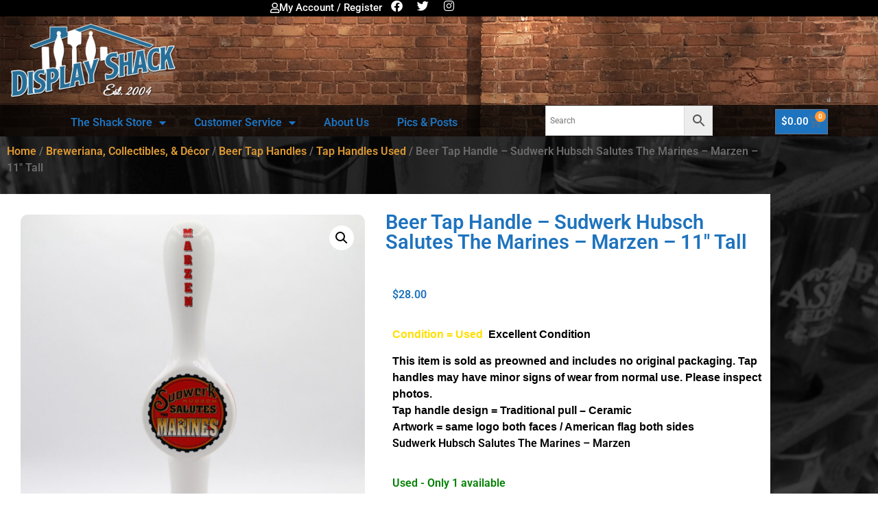

--- FILE ---
content_type: text/css
request_url: https://displayshack.com/wp-content/uploads/elementor/css/post-4099.css?ver=1768923380
body_size: 2230
content:
.elementor-4099 .elementor-element.elementor-element-483964de:not(.elementor-motion-effects-element-type-background), .elementor-4099 .elementor-element.elementor-element-483964de > .elementor-motion-effects-container > .elementor-motion-effects-layer{background-color:#1c1c1c;background-image:url("https://displayshack.com/wp-content/uploads/2021/05/Header-brick-7.jpg");background-position:center left;background-repeat:no-repeat;background-size:cover;}.elementor-4099 .elementor-element.elementor-element-483964de > .elementor-container{min-height:0px;}.elementor-4099 .elementor-element.elementor-element-483964de{transition:background 0.3s, border 0.3s, border-radius 0.3s, box-shadow 0.3s;z-index:1;}.elementor-4099 .elementor-element.elementor-element-483964de > .elementor-background-overlay{transition:background 0.3s, border-radius 0.3s, opacity 0.3s;}.elementor-4099 .elementor-element.elementor-element-1d33068 > .elementor-element-populated{transition:background 0.3s, border 0.3s, border-radius 0.3s, box-shadow 0.3s;}.elementor-4099 .elementor-element.elementor-element-1d33068 > .elementor-element-populated > .elementor-background-overlay{transition:background 0.3s, border-radius 0.3s, opacity 0.3s;}.elementor-4099 .elementor-element.elementor-element-33e36a6 > .elementor-container > .elementor-column > .elementor-widget-wrap{align-content:flex-start;align-items:flex-start;}.elementor-4099 .elementor-element.elementor-element-33e36a6:not(.elementor-motion-effects-element-type-background), .elementor-4099 .elementor-element.elementor-element-33e36a6 > .elementor-motion-effects-container > .elementor-motion-effects-layer{background-color:#000000;}.elementor-4099 .elementor-element.elementor-element-33e36a6 > .elementor-container{min-height:0px;}.elementor-4099 .elementor-element.elementor-element-33e36a6{transition:background 0.3s, border 0.3s, border-radius 0.3s, box-shadow 0.3s;margin-top:0px;margin-bottom:0px;padding:0px 0px 0px 0px;z-index:0;}.elementor-4099 .elementor-element.elementor-element-33e36a6 > .elementor-background-overlay{transition:background 0.3s, border-radius 0.3s, opacity 0.3s;}.elementor-widget-button .elementor-button{background-color:var( --e-global-color-accent );font-family:var( --e-global-typography-accent-font-family ), Sans-serif;font-weight:var( --e-global-typography-accent-font-weight );}.elementor-4099 .elementor-element.elementor-element-2051be1 .elementor-button{background-color:#000000;font-family:"Roboto", Sans-serif;font-weight:500;padding:0px 13px 0px 0px;}.elementor-4099 .elementor-element.elementor-element-2051be1{width:var( --container-widget-width, 50% );max-width:50%;--container-widget-width:50%;--container-widget-flex-grow:0;}.elementor-4099 .elementor-element.elementor-element-2051be1 > .elementor-widget-container{margin:0px 0px 0px 0px;padding:0px 0px 0px 0px;}.elementor-4099 .elementor-element.elementor-element-2051be1 .elementor-button-content-wrapper{flex-direction:row;}.elementor-4099 .elementor-element.elementor-element-2051be1 .elementor-button .elementor-button-content-wrapper{gap:8px;}.elementor-4099 .elementor-element.elementor-element-2051be1 .elementor-button:hover, .elementor-4099 .elementor-element.elementor-element-2051be1 .elementor-button:focus{color:#FFFFFF87;}.elementor-4099 .elementor-element.elementor-element-2051be1 .elementor-button:hover svg, .elementor-4099 .elementor-element.elementor-element-2051be1 .elementor-button:focus svg{fill:#FFFFFF87;}.elementor-4099 .elementor-element.elementor-element-7c05919 .elementor-repeater-item-5c73d2e.elementor-social-icon{background-color:#000000;}.elementor-4099 .elementor-element.elementor-element-7c05919 .elementor-repeater-item-3e1f146.elementor-social-icon{background-color:#000000;}.elementor-4099 .elementor-element.elementor-element-7c05919 .elementor-repeater-item-847fb73.elementor-social-icon{background-color:#000000;}.elementor-4099 .elementor-element.elementor-element-7c05919 .elementor-repeater-item-847fb73.elementor-social-icon i{color:#FFFFFF;}.elementor-4099 .elementor-element.elementor-element-7c05919 .elementor-repeater-item-847fb73.elementor-social-icon svg{fill:#FFFFFF;}.elementor-4099 .elementor-element.elementor-element-7c05919{--grid-template-columns:repeat(0, auto);width:var( --container-widget-width, 50% );max-width:50%;--container-widget-width:50%;--container-widget-flex-grow:0;--icon-size:17px;--grid-column-gap:17px;--grid-row-gap:0px;}.elementor-4099 .elementor-element.elementor-element-7c05919 .elementor-widget-container{text-align:left;}.elementor-4099 .elementor-element.elementor-element-7c05919 > .elementor-widget-container{margin:0px 0px 0px 0px;padding:0px 0px 0px 0px;}.elementor-4099 .elementor-element.elementor-element-7c05919 .elementor-social-icon{--icon-padding:0em;}.elementor-4099 .elementor-element.elementor-element-7c05919 .elementor-icon{border-radius:0px 0px 0px 13px;}.elementor-4099 .elementor-element.elementor-element-1ebf5e8{transition:background 0.3s, border 0.3s, border-radius 0.3s, box-shadow 0.3s;z-index:1;}.elementor-4099 .elementor-element.elementor-element-1ebf5e8 > .elementor-background-overlay{transition:background 0.3s, border-radius 0.3s, opacity 0.3s;}.elementor-widget-theme-site-logo .widget-image-caption{color:var( --e-global-color-text );font-family:var( --e-global-typography-text-font-family ), Sans-serif;font-weight:var( --e-global-typography-text-font-weight );}.elementor-4099 .elementor-element.elementor-element-70dec32{width:var( --container-widget-width, 100.469% );max-width:100.469%;--container-widget-width:100.469%;--container-widget-flex-grow:0;text-align:start;}.elementor-4099 .elementor-element.elementor-element-70dec32 > .elementor-widget-container{margin:0px 0px 0px 0px;padding:0px 0px 0px 0px;}.elementor-4099 .elementor-element.elementor-element-70dec32 img{width:100%;opacity:1;}.elementor-4099 .elementor-element.elementor-element-346c993 > .elementor-container > .elementor-column > .elementor-widget-wrap{align-content:flex-end;align-items:flex-end;}.elementor-4099 .elementor-element.elementor-element-346c993:not(.elementor-motion-effects-element-type-background), .elementor-4099 .elementor-element.elementor-element-346c993 > .elementor-motion-effects-container > .elementor-motion-effects-layer{background-color:#000000B8;}.elementor-4099 .elementor-element.elementor-element-346c993{transition:background 0.3s, border 0.3s, border-radius 0.3s, box-shadow 0.3s;z-index:2;}.elementor-4099 .elementor-element.elementor-element-346c993 > .elementor-background-overlay{transition:background 0.3s, border-radius 0.3s, opacity 0.3s;}.elementor-widget-nav-menu .elementor-nav-menu .elementor-item{font-family:var( --e-global-typography-primary-font-family ), Sans-serif;font-weight:var( --e-global-typography-primary-font-weight );}.elementor-widget-nav-menu .elementor-nav-menu--main .elementor-item{color:var( --e-global-color-text );fill:var( --e-global-color-text );}.elementor-widget-nav-menu .elementor-nav-menu--main .elementor-item:hover,
					.elementor-widget-nav-menu .elementor-nav-menu--main .elementor-item.elementor-item-active,
					.elementor-widget-nav-menu .elementor-nav-menu--main .elementor-item.highlighted,
					.elementor-widget-nav-menu .elementor-nav-menu--main .elementor-item:focus{color:var( --e-global-color-accent );fill:var( --e-global-color-accent );}.elementor-widget-nav-menu .elementor-nav-menu--main:not(.e--pointer-framed) .elementor-item:before,
					.elementor-widget-nav-menu .elementor-nav-menu--main:not(.e--pointer-framed) .elementor-item:after{background-color:var( --e-global-color-accent );}.elementor-widget-nav-menu .e--pointer-framed .elementor-item:before,
					.elementor-widget-nav-menu .e--pointer-framed .elementor-item:after{border-color:var( --e-global-color-accent );}.elementor-widget-nav-menu{--e-nav-menu-divider-color:var( --e-global-color-text );}.elementor-widget-nav-menu .elementor-nav-menu--dropdown .elementor-item, .elementor-widget-nav-menu .elementor-nav-menu--dropdown  .elementor-sub-item{font-family:var( --e-global-typography-accent-font-family ), Sans-serif;font-weight:var( --e-global-typography-accent-font-weight );}.elementor-4099 .elementor-element.elementor-element-8382adc{width:100%;max-width:100%;align-self:flex-end;--e-nav-menu-horizontal-menu-item-margin:calc( 7px / 2 );--nav-menu-icon-size:18px;}.elementor-4099 .elementor-element.elementor-element-8382adc > .elementor-widget-container{margin:2px 0px 2px 0px;padding:0px 0px 0px 0px;}.elementor-4099 .elementor-element.elementor-element-8382adc .elementor-menu-toggle{margin:0 auto;background-color:#000000;}.elementor-4099 .elementor-element.elementor-element-8382adc .elementor-nav-menu .elementor-item{font-family:"Roboto", Sans-serif;font-weight:600;line-height:1em;}.elementor-4099 .elementor-element.elementor-element-8382adc .elementor-nav-menu--main .elementor-item{color:#1E73BE;fill:#1E73BE;padding-left:17px;padding-right:17px;padding-top:10px;padding-bottom:10px;}.elementor-4099 .elementor-element.elementor-element-8382adc .elementor-nav-menu--main .elementor-item:hover,
					.elementor-4099 .elementor-element.elementor-element-8382adc .elementor-nav-menu--main .elementor-item.elementor-item-active,
					.elementor-4099 .elementor-element.elementor-element-8382adc .elementor-nav-menu--main .elementor-item.highlighted,
					.elementor-4099 .elementor-element.elementor-element-8382adc .elementor-nav-menu--main .elementor-item:focus{color:#FFFFFF;fill:#FFFFFF;}.elementor-4099 .elementor-element.elementor-element-8382adc .elementor-nav-menu--main:not(.elementor-nav-menu--layout-horizontal) .elementor-nav-menu > li:not(:last-child){margin-bottom:7px;}.elementor-4099 .elementor-element.elementor-element-8382adc .elementor-nav-menu--dropdown a, .elementor-4099 .elementor-element.elementor-element-8382adc .elementor-menu-toggle{color:#FFFFFF;fill:#FFFFFF;}.elementor-4099 .elementor-element.elementor-element-8382adc .elementor-nav-menu--dropdown{background-color:#000000B8;}.elementor-4099 .elementor-element.elementor-element-8382adc .elementor-nav-menu--dropdown a:hover,
					.elementor-4099 .elementor-element.elementor-element-8382adc .elementor-nav-menu--dropdown a:focus,
					.elementor-4099 .elementor-element.elementor-element-8382adc .elementor-nav-menu--dropdown a.elementor-item-active,
					.elementor-4099 .elementor-element.elementor-element-8382adc .elementor-nav-menu--dropdown a.highlighted,
					.elementor-4099 .elementor-element.elementor-element-8382adc .elementor-menu-toggle:hover,
					.elementor-4099 .elementor-element.elementor-element-8382adc .elementor-menu-toggle:focus{color:#DD9933;}.elementor-4099 .elementor-element.elementor-element-8382adc .elementor-nav-menu--dropdown a:hover,
					.elementor-4099 .elementor-element.elementor-element-8382adc .elementor-nav-menu--dropdown a:focus,
					.elementor-4099 .elementor-element.elementor-element-8382adc .elementor-nav-menu--dropdown a.elementor-item-active,
					.elementor-4099 .elementor-element.elementor-element-8382adc .elementor-nav-menu--dropdown a.highlighted{background-color:#B3707000;}.elementor-4099 .elementor-element.elementor-element-8382adc .elementor-nav-menu--dropdown .elementor-item, .elementor-4099 .elementor-element.elementor-element-8382adc .elementor-nav-menu--dropdown  .elementor-sub-item{font-family:"Roboto", Sans-serif;font-weight:500;}.elementor-4099 .elementor-element.elementor-element-8382adc .elementor-nav-menu--dropdown a{padding-left:10px;padding-right:10px;padding-top:10px;padding-bottom:10px;}.elementor-4099 .elementor-element.elementor-element-8382adc .elementor-nav-menu--dropdown li:not(:last-child){border-style:groove;border-color:#DD9933;border-bottom-width:1px;}.elementor-4099 .elementor-element.elementor-element-8382adc div.elementor-menu-toggle{color:#1F73EB;}.elementor-4099 .elementor-element.elementor-element-8382adc div.elementor-menu-toggle svg{fill:#1F73EB;}.elementor-bc-flex-widget .elementor-4099 .elementor-element.elementor-element-c893e8a.elementor-column .elementor-widget-wrap{align-items:flex-end;}.elementor-4099 .elementor-element.elementor-element-c893e8a.elementor-column.elementor-element[data-element_type="column"] > .elementor-widget-wrap.elementor-element-populated{align-content:flex-end;align-items:flex-end;}.elementor-4099 .elementor-element.elementor-element-c893e8a.elementor-column > .elementor-widget-wrap{justify-content:center;}.elementor-4099 .elementor-element.elementor-element-c893e8a > .elementor-element-populated{margin:10px 10px 10px 10px;--e-column-margin-right:10px;--e-column-margin-left:10px;}.elementor-4099 .elementor-element.elementor-element-9f8ca28 > .elementor-widget-container{margin:-9px 15px -9px 15px;}.elementor-widget-woocommerce-menu-cart .elementor-menu-cart__toggle .elementor-button{font-family:var( --e-global-typography-primary-font-family ), Sans-serif;font-weight:var( --e-global-typography-primary-font-weight );}.elementor-widget-woocommerce-menu-cart .elementor-menu-cart__product-name a{font-family:var( --e-global-typography-primary-font-family ), Sans-serif;font-weight:var( --e-global-typography-primary-font-weight );}.elementor-widget-woocommerce-menu-cart .elementor-menu-cart__product-price{font-family:var( --e-global-typography-primary-font-family ), Sans-serif;font-weight:var( --e-global-typography-primary-font-weight );}.elementor-widget-woocommerce-menu-cart .elementor-menu-cart__footer-buttons .elementor-button{font-family:var( --e-global-typography-primary-font-family ), Sans-serif;font-weight:var( --e-global-typography-primary-font-weight );}.elementor-widget-woocommerce-menu-cart .elementor-menu-cart__footer-buttons a.elementor-button--view-cart{font-family:var( --e-global-typography-primary-font-family ), Sans-serif;font-weight:var( --e-global-typography-primary-font-weight );}.elementor-widget-woocommerce-menu-cart .elementor-menu-cart__footer-buttons a.elementor-button--checkout{font-family:var( --e-global-typography-primary-font-family ), Sans-serif;font-weight:var( --e-global-typography-primary-font-weight );}.elementor-widget-woocommerce-menu-cart .woocommerce-mini-cart__empty-message{font-family:var( --e-global-typography-primary-font-family ), Sans-serif;font-weight:var( --e-global-typography-primary-font-weight );}.elementor-4099 .elementor-element.elementor-element-6902508 > .elementor-widget-container{margin:2px 0px 3px -2px;padding:0px 0px 0px 0px;}.elementor-4099 .elementor-element.elementor-element-6902508{--main-alignment:center;--divider-style:solid;--subtotal-divider-style:solid;--elementor-remove-from-cart-button:none;--remove-from-cart-button:block;--toggle-button-text-color:#1E73BE;--toggle-button-hover-text-color:#FFFFFF;--toggle-button-hover-background-color:#02010100;--toggle-icon-size:19px;--toggle-icon-padding:8px 8px 8px 8px;--items-indicator-background-color:#FF9933;--cart-border-style:none;--menu-cart-subtotal-color:#000000;--product-price-color:#000000;--divider-color:#1E73BE;--subtotal-divider-color:#1E73BE;--divider-width:1px;--subtotal-divider-top-width:1px;--subtotal-divider-right-width:1px;--subtotal-divider-bottom-width:1px;--subtotal-divider-left-width:1px;--cart-footer-layout:1fr 1fr;--products-max-height-sidecart:calc(100vh - 240px);--products-max-height-minicart:calc(100vh - 385px);--view-cart-button-background-color:#1E73BE;--checkout-button-background-color:#1E73BE;}.elementor-4099 .elementor-element.elementor-element-6902508 .elementor-menu-cart__toggle .elementor-button{font-family:"Roboto", Sans-serif;font-size:15px;font-weight:600;gap:11px;}body:not(.rtl) .elementor-4099 .elementor-element.elementor-element-6902508 .elementor-menu-cart__toggle .elementor-button-icon .elementor-button-icon-qty[data-counter]{right:-0.6em;top:-0.6em;}body.rtl .elementor-4099 .elementor-element.elementor-element-6902508 .elementor-menu-cart__toggle .elementor-button-icon .elementor-button-icon-qty[data-counter]{right:0.6em;top:-0.6em;left:auto;}.elementor-4099 .elementor-element.elementor-element-6902508 .widget_shopping_cart_content{--subtotal-divider-left-width:0;--subtotal-divider-right-width:0;}.elementor-4099 .elementor-element.elementor-element-6902508 .elementor-menu-cart__product-name a{color:#1E73BE;}.elementor-theme-builder-content-area{height:400px;}.elementor-location-header:before, .elementor-location-footer:before{content:"";display:table;clear:both;}@media(min-width:768px){.elementor-4099 .elementor-element.elementor-element-1d33068{width:100%;}.elementor-4099 .elementor-element.elementor-element-ae66eb1{width:60.139%;}.elementor-4099 .elementor-element.elementor-element-c893e8a{width:23.015%;}.elementor-4099 .elementor-element.elementor-element-c206356{width:16.485%;}}@media(max-width:1024px){.elementor-4099 .elementor-element.elementor-element-483964de > .elementor-container{min-height:0px;}.elementor-4099 .elementor-element.elementor-element-483964de:not(.elementor-motion-effects-element-type-background), .elementor-4099 .elementor-element.elementor-element-483964de > .elementor-motion-effects-container > .elementor-motion-effects-layer{background-position:center left;}.elementor-4099 .elementor-element.elementor-element-483964de{padding:0px 0px 0px 0px;}.elementor-4099 .elementor-element.elementor-element-1ebf5e8 > .elementor-container{max-width:636px;}.elementor-4099 .elementor-element.elementor-element-346c993{z-index:2;}.elementor-4099 .elementor-element.elementor-element-8382adc{width:var( --container-widget-width, 448.844px );max-width:448.844px;--container-widget-width:448.844px;--container-widget-flex-grow:0;--e-nav-menu-horizontal-menu-item-margin:calc( 15px / 2 );}.elementor-4099 .elementor-element.elementor-element-8382adc .elementor-nav-menu .elementor-item{font-size:15px;letter-spacing:-0.3px;}.elementor-4099 .elementor-element.elementor-element-8382adc .elementor-nav-menu--main .elementor-item{padding-left:0px;padding-right:0px;}.elementor-4099 .elementor-element.elementor-element-8382adc .elementor-nav-menu--main:not(.elementor-nav-menu--layout-horizontal) .elementor-nav-menu > li:not(:last-child){margin-bottom:15px;}.elementor-4099 .elementor-element.elementor-element-9f8ca28{width:var( --container-widget-width, 221.297px );max-width:221.297px;--container-widget-width:221.297px;--container-widget-flex-grow:0;}}@media(max-width:767px){.elementor-4099 .elementor-element.elementor-element-483964de > .elementor-container{min-height:50px;}.elementor-4099 .elementor-element.elementor-element-483964de:not(.elementor-motion-effects-element-type-background), .elementor-4099 .elementor-element.elementor-element-483964de > .elementor-motion-effects-container > .elementor-motion-effects-layer{background-position:top left;}.elementor-4099 .elementor-element.elementor-element-483964de{padding:0px 0px 0px 0px;}.elementor-4099 .elementor-element.elementor-element-33e36a6{margin-top:0px;margin-bottom:0px;padding:0px 0px 0px 0px;}.elementor-4099 .elementor-element.elementor-element-1ebf5e8 > .elementor-container{max-width:500px;}.elementor-4099 .elementor-element.elementor-element-1ebf5e8{padding:0px 0px 0px 0px;}.elementor-4099 .elementor-element.elementor-element-70dec32{text-align:center;}.elementor-4099 .elementor-element.elementor-element-70dec32 img{width:70%;}.elementor-4099 .elementor-element.elementor-element-346c993{z-index:2;}.elementor-4099 .elementor-element.elementor-element-8382adc > .elementor-widget-container{padding:0px 0px 0px 0px;}.elementor-4099 .elementor-element.elementor-element-8382adc .elementor-nav-menu--dropdown .elementor-item, .elementor-4099 .elementor-element.elementor-element-8382adc .elementor-nav-menu--dropdown  .elementor-sub-item{font-size:24px;}}

--- FILE ---
content_type: text/css
request_url: https://displayshack.com/wp-content/uploads/elementor/css/post-4296.css?ver=1768923380
body_size: 781
content:
.elementor-4296 .elementor-element.elementor-element-2e178f5:not(.elementor-motion-effects-element-type-background), .elementor-4296 .elementor-element.elementor-element-2e178f5 > .elementor-motion-effects-container > .elementor-motion-effects-layer{background-color:#2A2A2A;}.elementor-4296 .elementor-element.elementor-element-2e178f5{transition:background 0.3s, border 0.3s, border-radius 0.3s, box-shadow 0.3s;}.elementor-4296 .elementor-element.elementor-element-2e178f5 > .elementor-background-overlay{transition:background 0.3s, border-radius 0.3s, opacity 0.3s;}.elementor-widget-theme-site-logo .widget-image-caption{color:var( --e-global-color-text );font-family:var( --e-global-typography-text-font-family ), Sans-serif;font-weight:var( --e-global-typography-text-font-weight );}.elementor-4296 .elementor-element.elementor-element-b4ec4f2 > .elementor-widget-container{padding:11px 11px 11px 11px;}.elementor-4296 .elementor-element.elementor-element-9caaf58{--grid-template-columns:repeat(0, auto);--icon-size:21px;--grid-column-gap:5px;--grid-row-gap:0px;}.elementor-4296 .elementor-element.elementor-element-9caaf58 .elementor-widget-container{text-align:center;}.elementor-4296 .elementor-element.elementor-element-9caaf58 > .elementor-widget-container{padding:5px 5px 5px 5px;}.elementor-4296 .elementor-element.elementor-element-9caaf58 .elementor-social-icon{background-color:#2A2A2A;}.elementor-4296 .elementor-element.elementor-element-8f73f44 > .elementor-widget-container{margin:0px 0px 0px 0px;padding:0px 44px 0px 43px;}.elementor-widget-sitemap .elementor-sitemap-title{color:var( --e-global-color-primary );font-family:var( --e-global-typography-primary-font-family ), Sans-serif;font-weight:var( --e-global-typography-primary-font-weight );}.elementor-widget-sitemap .elementor-sitemap-item, .elementor-widget-sitemap span.elementor-sitemap-list, .elementor-widget-sitemap .elementor-sitemap-item a{color:var( --e-global-color-text );font-family:var( --e-global-typography-text-font-family ), Sans-serif;font-weight:var( --e-global-typography-text-font-weight );}.elementor-widget-sitemap .elementor-sitemap-item{color:var( --e-global-color-text );}.elementor-4296 .elementor-element.elementor-element-240b360 .elementor-sitemap-section{flex-basis:calc( 1 / 1 * 100% );}.elementor-4296 .elementor-element.elementor-element-240b360 .elementor-sitemap-list, .elementor-4296 .elementor-element.elementor-element-240b360 .elementor-sitemap-list .children{list-style-type:disc;}.elementor-4296 .elementor-element.elementor-element-dff0a35:not(.elementor-motion-effects-element-type-background), .elementor-4296 .elementor-element.elementor-element-dff0a35 > .elementor-motion-effects-container > .elementor-motion-effects-layer{background-color:#2A2A2A;}.elementor-4296 .elementor-element.elementor-element-dff0a35{transition:background 0.3s, border 0.3s, border-radius 0.3s, box-shadow 0.3s;}.elementor-4296 .elementor-element.elementor-element-dff0a35 > .elementor-background-overlay{transition:background 0.3s, border-radius 0.3s, opacity 0.3s;}.elementor-4296 .elementor-element.elementor-element-cd6a6b7 > .elementor-widget-container{padding:11px 11px 11px 11px;}.elementor-4296 .elementor-element.elementor-element-a835a59{--grid-template-columns:repeat(0, auto);--icon-size:21px;--grid-column-gap:5px;--grid-row-gap:0px;}.elementor-4296 .elementor-element.elementor-element-a835a59 .elementor-widget-container{text-align:center;}.elementor-4296 .elementor-element.elementor-element-a835a59 > .elementor-widget-container{padding:5px 5px 5px 5px;}.elementor-4296 .elementor-element.elementor-element-a835a59 .elementor-social-icon{background-color:#2A2A2A;}.elementor-4296 .elementor-element.elementor-element-8ee29dd > .elementor-widget-container{margin:25px 25px 25px 25px;padding:0px 0px 0px 0px;}.elementor-4296 .elementor-element.elementor-element-8f367a3 .elementor-sitemap-section{flex-basis:calc( 1 / 1 * 100% );}.elementor-4296 .elementor-element.elementor-element-8f367a3 .elementor-sitemap-list, .elementor-4296 .elementor-element.elementor-element-8f367a3 .elementor-sitemap-list .children{list-style-type:disc;}.elementor-4296 .elementor-element.elementor-element-3d767f5 .elementor-sitemap-section{flex-basis:calc( 1 / 1 * 100% );}body:not(.rtl) .elementor-4296 .elementor-element.elementor-element-3d767f5 .elementor-sitemap-section ul{margin-left:4px;}body.rtl .elementor-4296 .elementor-element.elementor-element-3d767f5 .elementor-sitemap-section ul{margin-right:4px;}.elementor-4296 .elementor-element.elementor-element-3d767f5 .elementor-sitemap-list, .elementor-4296 .elementor-element.elementor-element-3d767f5 .elementor-sitemap-list .children{list-style-type:disc;}.elementor-4296 .elementor-element.elementor-element-fb9221c:not(.elementor-motion-effects-element-type-background), .elementor-4296 .elementor-element.elementor-element-fb9221c > .elementor-motion-effects-container > .elementor-motion-effects-layer{background-color:#000000;}.elementor-4296 .elementor-element.elementor-element-fb9221c{transition:background 0.3s, border 0.3s, border-radius 0.3s, box-shadow 0.3s;}.elementor-4296 .elementor-element.elementor-element-fb9221c > .elementor-background-overlay{transition:background 0.3s, border-radius 0.3s, opacity 0.3s;}.elementor-widget-heading .elementor-heading-title{font-family:var( --e-global-typography-primary-font-family ), Sans-serif;font-weight:var( --e-global-typography-primary-font-weight );color:var( --e-global-color-primary );}.elementor-4296 .elementor-element.elementor-element-4766ef5{text-align:center;}.elementor-4296 .elementor-element.elementor-element-4766ef5 .elementor-heading-title{color:#CBCBCB;}.elementor-theme-builder-content-area{height:400px;}.elementor-location-header:before, .elementor-location-footer:before{content:"";display:table;clear:both;}@media(max-width:1024px) and (min-width:768px){.elementor-4296 .elementor-element.elementor-element-d945ab5{width:33%;}}@media(max-width:1024px){.elementor-4296 .elementor-element.elementor-element-240b360{width:var( --container-widget-width, 562px );max-width:562px;--container-widget-width:562px;--container-widget-flex-grow:0;}.elementor-4296 .elementor-element.elementor-element-240b360 .elementor-sitemap-section{flex-basis:calc( 1 / 1 * 100% );}body:not(.rtl) .elementor-4296 .elementor-element.elementor-element-240b360 .elementor-sitemap-section ul{margin-left:1px;}body.rtl .elementor-4296 .elementor-element.elementor-element-240b360 .elementor-sitemap-section ul{margin-right:1px;}.elementor-4296 .elementor-element.elementor-element-8f367a3 .elementor-sitemap-section{flex-basis:calc( 1 / 2 * 100% );}.elementor-4296 .elementor-element.elementor-element-3d767f5 .elementor-sitemap-section{flex-basis:calc( 1 / 2 * 100% );}}@media(max-width:767px){.elementor-4296 .elementor-element.elementor-element-240b360 .elementor-sitemap-section{flex-basis:calc( 1 / 1 * 100% );}.elementor-4296 .elementor-element.elementor-element-8f367a3 .elementor-sitemap-section{flex-basis:calc( 1 / 1 * 100% );}.elementor-4296 .elementor-element.elementor-element-3d767f5 .elementor-sitemap-section{flex-basis:calc( 1 / 1 * 100% );}}

--- FILE ---
content_type: text/css
request_url: https://displayshack.com/wp-content/uploads/elementor/css/post-7989.css?ver=1768923501
body_size: 1579
content:
.elementor-7989 .elementor-element.elementor-element-4dd86d4f > .elementor-container{max-width:1123px;}.elementor-7989 .elementor-element.elementor-element-4dd86d4f, .elementor-7989 .elementor-element.elementor-element-4dd86d4f > .elementor-background-overlay{border-radius:2px 2px 2px 2px;}.elementor-7989 .elementor-element.elementor-element-4dd86d4f{transition:background 0.3s, border 0.3s, border-radius 0.3s, box-shadow 0.3s;}.elementor-7989 .elementor-element.elementor-element-4dd86d4f > .elementor-background-overlay{transition:background 0.3s, border-radius 0.3s, opacity 0.3s;}.elementor-7989 .elementor-element.elementor-element-449f62f2:not(.elementor-motion-effects-element-type-background) > .elementor-widget-wrap, .elementor-7989 .elementor-element.elementor-element-449f62f2 > .elementor-widget-wrap > .elementor-motion-effects-container > .elementor-motion-effects-layer{background-color:#FFFFFF;}.elementor-7989 .elementor-element.elementor-element-449f62f2 > .elementor-element-populated{transition:background 0.3s, border 0.3s, border-radius 0.3s, box-shadow 0.3s;margin:0px 0px 0px 0px;--e-column-margin-right:0px;--e-column-margin-left:0px;padding:0px 0px 0px 0px;}.elementor-7989 .elementor-element.elementor-element-449f62f2 > .elementor-element-populated > .elementor-background-overlay{transition:background 0.3s, border-radius 0.3s, opacity 0.3s;}.elementor-7989 .elementor-element.elementor-element-34d124f9 > .elementor-widget-container{padding:30px 30px 30px 30px;}.woocommerce .elementor-7989 .elementor-element.elementor-element-34d124f9 .woocommerce-product-gallery__trigger + .woocommerce-product-gallery__wrapper,
					.woocommerce .elementor-7989 .elementor-element.elementor-element-34d124f9 .flex-viewport{border-radius:11px 11px 11px 11px;}.woocommerce .elementor-7989 .elementor-element.elementor-element-34d124f9 .flex-viewport:not(:last-child){margin-bottom:12px;}.woocommerce .elementor-7989 .elementor-element.elementor-element-34d124f9 .flex-control-thumbs img{border-style:solid;border-width:1px 1px 1px 1px;border-color:#040404;border-radius:11px 11px 11px 11px;}.woocommerce .elementor-7989 .elementor-element.elementor-element-34d124f9 .flex-control-thumbs li{padding-right:calc(23px / 2);padding-left:calc(23px / 2);padding-bottom:23px;}.woocommerce .elementor-7989 .elementor-element.elementor-element-34d124f9 .flex-control-thumbs{margin-right:calc(-23px / 2);margin-left:calc(-23px / 2);}.elementor-7989 .elementor-element.elementor-element-461eca63:not(.elementor-motion-effects-element-type-background) > .elementor-widget-wrap, .elementor-7989 .elementor-element.elementor-element-461eca63 > .elementor-widget-wrap > .elementor-motion-effects-container > .elementor-motion-effects-layer{background-color:#FFFFFF;}.elementor-7989 .elementor-element.elementor-element-461eca63 > .elementor-element-populated{transition:background 0.3s, border 0.3s, border-radius 0.3s, box-shadow 0.3s;}.elementor-7989 .elementor-element.elementor-element-461eca63 > .elementor-element-populated > .elementor-background-overlay{transition:background 0.3s, border-radius 0.3s, opacity 0.3s;}.elementor-widget-woocommerce-product-title .elementor-heading-title{font-family:var( --e-global-typography-primary-font-family ), Sans-serif;font-weight:var( --e-global-typography-primary-font-weight );color:var( --e-global-color-primary );}.elementor-7989 .elementor-element.elementor-element-542fa371 > .elementor-widget-container{padding:27px 0px 0px 0px;}.elementor-7989 .elementor-element.elementor-element-542fa371{text-align:start;}.woocommerce .elementor-7989 .elementor-element.elementor-element-131b0bf5 .star-rating{color:#DD9933;font-size:1em;}.woocommerce .elementor-7989 .elementor-element.elementor-element-131b0bf5 .star-rating::before{color:#DD9933;}.woocommerce .elementor-7989 .elementor-element.elementor-element-131b0bf5 .woocommerce-review-link{color:#DD9933;}.woocommerce:not(.rtl) .elementor-7989 .elementor-element.elementor-element-131b0bf5 .star-rating{margin-right:0.6em;}.woocommerce.rtl .elementor-7989 .elementor-element.elementor-element-131b0bf5 .star-rating{margin-left:0.6em;}.woocommerce .elementor-widget-woocommerce-product-price .price{color:var( --e-global-color-primary );font-family:var( --e-global-typography-primary-font-family ), Sans-serif;font-weight:var( --e-global-typography-primary-font-weight );}.woocommerce .elementor-7989 .elementor-element.elementor-element-62af9870 .price{color:#1E73BE;}.woocommerce .elementor-7989 .elementor-element.elementor-element-6a9f88e0 .woocommerce-product-details__short-description{color:#000000;}.elementor-widget-woocommerce-product-add-to-cart .added_to_cart{font-family:var( --e-global-typography-accent-font-family ), Sans-serif;font-weight:var( --e-global-typography-accent-font-weight );}.elementor-7989 .elementor-element.elementor-element-371680ac > .elementor-widget-container{padding:0px 0px 0px 0px;}.elementor-7989 .elementor-element.elementor-element-371680ac .cart button, .elementor-7989 .elementor-element.elementor-element-371680ac .cart .button{color:#000000;background-color:#1E73BE;transition:all 0.2s;}.elementor-7989 .elementor-element.elementor-element-371680ac .cart button:hover, .elementor-7989 .elementor-element.elementor-element-371680ac .cart .button:hover{color:#000000;background-color:#1E73BE82;}.elementor-7989 .elementor-element.elementor-element-371680ac{--button-spacing:14px;}.elementor-7989 .elementor-element.elementor-element-371680ac .quantity .qty{color:#000000;transition:all 0.2s;}.woocommerce .elementor-7989 .elementor-element.elementor-element-371680ac form.cart .variations{width:69%;margin-bottom:0px;}.woocommerce .elementor-7989 .elementor-element.elementor-element-371680ac form.cart table.variations tr th, .woocommerce .elementor-7989 .elementor-element.elementor-element-371680ac form.cart table.variations tr td{padding-top:calc( 0px/2 );padding-bottom:calc( 0px/2 );}.woocommerce .elementor-7989 .elementor-element.elementor-element-371680ac form.cart table.variations label{color:#000000;}.woocommerce .elementor-7989 .elementor-element.elementor-element-371680ac form.cart table.variations td.value select{color:#000000;}.woocommerce .elementor-7989 .elementor-element.elementor-element-371680ac form.cart table.variations td.value select, .woocommerce .elementor-7989 .elementor-element.elementor-element-371680ac form.cart table.variations td.value:before{border-radius:0px;}.elementor-widget-woocommerce-product-meta .product_meta .detail-container:not(:last-child):after{border-color:var( --e-global-color-text );}.elementor-7989 .elementor-element.elementor-element-29b69ab1:not(.elementor-woo-meta--view-inline) .product_meta .detail-container:not(:last-child){padding-bottom:calc(46px/2);}.elementor-7989 .elementor-element.elementor-element-29b69ab1:not(.elementor-woo-meta--view-inline) .product_meta .detail-container:not(:first-child){margin-top:calc(46px/2);}.elementor-7989 .elementor-element.elementor-element-29b69ab1.elementor-woo-meta--view-inline .product_meta .detail-container{margin-right:calc(46px/2);margin-left:calc(46px/2);}.elementor-7989 .elementor-element.elementor-element-29b69ab1.elementor-woo-meta--view-inline .product_meta{margin-right:calc(-46px/2);margin-left:calc(-46px/2);}body:not(.rtl) .elementor-7989 .elementor-element.elementor-element-29b69ab1.elementor-woo-meta--view-inline .detail-container:after{right:calc( (-46px/2) + (-1px/2) );}body:not.rtl .elementor-7989 .elementor-element.elementor-element-29b69ab1.elementor-woo-meta--view-inline .detail-container:after{left:calc( (-46px/2) - (1px/2) );}.elementor-7989 .elementor-element.elementor-element-29b69ab1 .product_meta .detail-container:not(:last-child):after{content:"";border-color:#ddd;}.elementor-7989 .elementor-element.elementor-element-29b69ab1:not(.elementor-woo-meta--view-inline) .product_meta .detail-container:not(:last-child):after{border-top-style:solid;border-top-width:1px;margin-bottom:calc(-1px/2);}.elementor-7989 .elementor-element.elementor-element-29b69ab1.elementor-woo-meta--view-inline .product_meta .detail-container:not(:last-child):after{border-left-style:solid;border-left-width:1px;}.elementor-7989 .elementor-element.elementor-element-29b69ab1{color:#B1B1B1;}.elementor-7989 .elementor-element.elementor-element-29b69ab1 a{color:#DD9933;}.elementor-widget-woocommerce-product-content{color:var( --e-global-color-text );font-family:var( --e-global-typography-text-font-family ), Sans-serif;font-weight:var( --e-global-typography-text-font-weight );}.elementor-7989 .elementor-element.elementor-element-5f4a7685{color:#000000;}.elementor-7989 .elementor-element.elementor-element-736d5bda > .elementor-container{max-width:1140px;}.elementor-7989 .elementor-element.elementor-element-736d5bda{margin-top:0px;margin-bottom:0px;padding:0px 0px 0px 0px;}.elementor-widget-woocommerce-product-related.elementor-wc-products ul.products li.product .woocommerce-loop-product__title{color:var( --e-global-color-primary );}.elementor-widget-woocommerce-product-related.elementor-wc-products ul.products li.product .woocommerce-loop-category__title{color:var( --e-global-color-primary );}.elementor-widget-woocommerce-product-related.elementor-wc-products ul.products li.product .woocommerce-loop-product__title, .elementor-widget-woocommerce-product-related.elementor-wc-products ul.products li.product .woocommerce-loop-category__title{font-family:var( --e-global-typography-primary-font-family ), Sans-serif;font-weight:var( --e-global-typography-primary-font-weight );}.woocommerce .elementor-widget-woocommerce-product-related.elementor-wc-products .products > h2{color:var( --e-global-color-primary );font-family:var( --e-global-typography-primary-font-family ), Sans-serif;font-weight:var( --e-global-typography-primary-font-weight );}.elementor-widget-woocommerce-product-related.elementor-wc-products ul.products li.product .price{color:var( --e-global-color-primary );font-family:var( --e-global-typography-primary-font-family ), Sans-serif;font-weight:var( --e-global-typography-primary-font-weight );}.elementor-widget-woocommerce-product-related.elementor-wc-products ul.products li.product .price ins{color:var( --e-global-color-primary );}.elementor-widget-woocommerce-product-related.elementor-wc-products ul.products li.product .price ins .amount{color:var( --e-global-color-primary );}.elementor-widget-woocommerce-product-related.elementor-wc-products ul.products li.product .price del{color:var( --e-global-color-primary );}.elementor-widget-woocommerce-product-related.elementor-wc-products ul.products li.product .price del .amount{color:var( --e-global-color-primary );}.elementor-widget-woocommerce-product-related.elementor-wc-products ul.products li.product .price del {font-family:var( --e-global-typography-primary-font-family ), Sans-serif;font-weight:var( --e-global-typography-primary-font-weight );}.elementor-widget-woocommerce-product-related.elementor-wc-products ul.products li.product .button{font-family:var( --e-global-typography-accent-font-family ), Sans-serif;font-weight:var( --e-global-typography-accent-font-weight );}.elementor-widget-woocommerce-product-related.elementor-wc-products .added_to_cart{font-family:var( --e-global-typography-accent-font-family ), Sans-serif;font-weight:var( --e-global-typography-accent-font-weight );}.elementor-7989 .elementor-element.elementor-element-458ea718.elementor-wc-products ul.products li.product{text-align:center;background-color:#FFFFFF;}.elementor-7989 .elementor-element.elementor-element-458ea718 > .elementor-widget-container{margin:0px 0px 20px 0px;}.elementor-7989 .elementor-element.elementor-element-458ea718.elementor-wc-products  ul.products{grid-row-gap:40px;}.elementor-7989 .elementor-element.elementor-element-458ea718.elementor-wc-products .attachment-woocommerce_thumbnail{margin-bottom:4px;}.elementor-7989 .elementor-element.elementor-element-458ea718.elementor-wc-products ul.products li.product .woocommerce-loop-product__title{margin-bottom:9px;}.elementor-7989 .elementor-element.elementor-element-458ea718.elementor-wc-products ul.products li.product .woocommerce-loop-category__title{margin-bottom:9px;}.elementor-7989 .elementor-element.elementor-element-458ea718.elementor-wc-products ul.products li.product .button{color:#FFFFFF;background-color:#1E73BE;margin-top:0px;}.elementor-7989 .elementor-element.elementor-element-458ea718.elementor-wc-products ul.products li.product .button:hover{background-color:#1E73BE85;}.elementor-7989 .elementor-element.elementor-element-458ea718.elementor-wc-products ul.products li.product span.onsale{display:block;}.elementor-7989 .elementor-element.elementor-element-b9de9d5 > .elementor-widget-container{background-color:#FFFFFF;margin:30px 0px 20px 0px;padding:0px 30px 0px 30px;border-style:solid;border-color:#DD9933;}.elementor-widget-heading .elementor-heading-title{font-family:var( --e-global-typography-primary-font-family ), Sans-serif;font-weight:var( --e-global-typography-primary-font-weight );color:var( --e-global-color-primary );}.elementor-widget-woocommerce-products.elementor-wc-products ul.products li.product .woocommerce-loop-product__title{color:var( --e-global-color-primary );}.elementor-widget-woocommerce-products.elementor-wc-products ul.products li.product .woocommerce-loop-category__title{color:var( --e-global-color-primary );}.elementor-widget-woocommerce-products.elementor-wc-products ul.products li.product .woocommerce-loop-product__title, .elementor-widget-woocommerce-products.elementor-wc-products ul.products li.product .woocommerce-loop-category__title{font-family:var( --e-global-typography-primary-font-family ), Sans-serif;font-weight:var( --e-global-typography-primary-font-weight );}.elementor-widget-woocommerce-products.elementor-wc-products ul.products li.product .price{color:var( --e-global-color-primary );font-family:var( --e-global-typography-primary-font-family ), Sans-serif;font-weight:var( --e-global-typography-primary-font-weight );}.elementor-widget-woocommerce-products.elementor-wc-products ul.products li.product .price ins{color:var( --e-global-color-primary );}.elementor-widget-woocommerce-products.elementor-wc-products ul.products li.product .price ins .amount{color:var( --e-global-color-primary );}.elementor-widget-woocommerce-products{--products-title-color:var( --e-global-color-primary );}.elementor-widget-woocommerce-products.products-heading-show .related-products > h2, .elementor-widget-woocommerce-products.products-heading-show .upsells > h2, .elementor-widget-woocommerce-products.products-heading-show .cross-sells > h2{font-family:var( --e-global-typography-primary-font-family ), Sans-serif;font-weight:var( --e-global-typography-primary-font-weight );}.elementor-widget-woocommerce-products.elementor-wc-products ul.products li.product .price del{color:var( --e-global-color-primary );}.elementor-widget-woocommerce-products.elementor-wc-products ul.products li.product .price del .amount{color:var( --e-global-color-primary );}.elementor-widget-woocommerce-products.elementor-wc-products ul.products li.product .price del {font-family:var( --e-global-typography-primary-font-family ), Sans-serif;font-weight:var( --e-global-typography-primary-font-weight );}.elementor-widget-woocommerce-products.elementor-wc-products ul.products li.product .button{font-family:var( --e-global-typography-accent-font-family ), Sans-serif;font-weight:var( --e-global-typography-accent-font-weight );}.elementor-widget-woocommerce-products.elementor-wc-products .added_to_cart{font-family:var( --e-global-typography-accent-font-family ), Sans-serif;font-weight:var( --e-global-typography-accent-font-weight );}.elementor-7989 .elementor-element.elementor-element-3bd0a9c2.elementor-wc-products ul.products li.product{text-align:center;background-color:#FFFFFF;}.elementor-7989 .elementor-element.elementor-element-3bd0a9c2 > .elementor-widget-container{margin:20px 0px 20px 0px;}.elementor-7989 .elementor-element.elementor-element-3bd0a9c2.elementor-wc-products  ul.products{grid-row-gap:40px;}.elementor-7989 .elementor-element.elementor-element-3bd0a9c2.elementor-wc-products ul.products li.product .button{color:#FFFFFF;background-color:#1E73BE;}.elementor-7989 .elementor-element.elementor-element-3bd0a9c2.elementor-wc-products ul.products li.product span.onsale{display:block;}@media(max-width:1024px){.elementor-7989 .elementor-element.elementor-element-458ea718.elementor-wc-products  ul.products{grid-column-gap:20px;grid-row-gap:40px;}.elementor-7989 .elementor-element.elementor-element-3bd0a9c2.elementor-wc-products  ul.products{grid-column-gap:20px;grid-row-gap:40px;}}@media(max-width:767px){.elementor-7989 .elementor-element.elementor-element-458ea718.elementor-wc-products  ul.products{grid-column-gap:20px;grid-row-gap:40px;}.elementor-7989 .elementor-element.elementor-element-b9de9d5 > .elementor-widget-container{padding:0px 0px 0px 0px;}.elementor-7989 .elementor-element.elementor-element-3bd0a9c2.elementor-wc-products  ul.products{grid-column-gap:20px;grid-row-gap:40px;}}